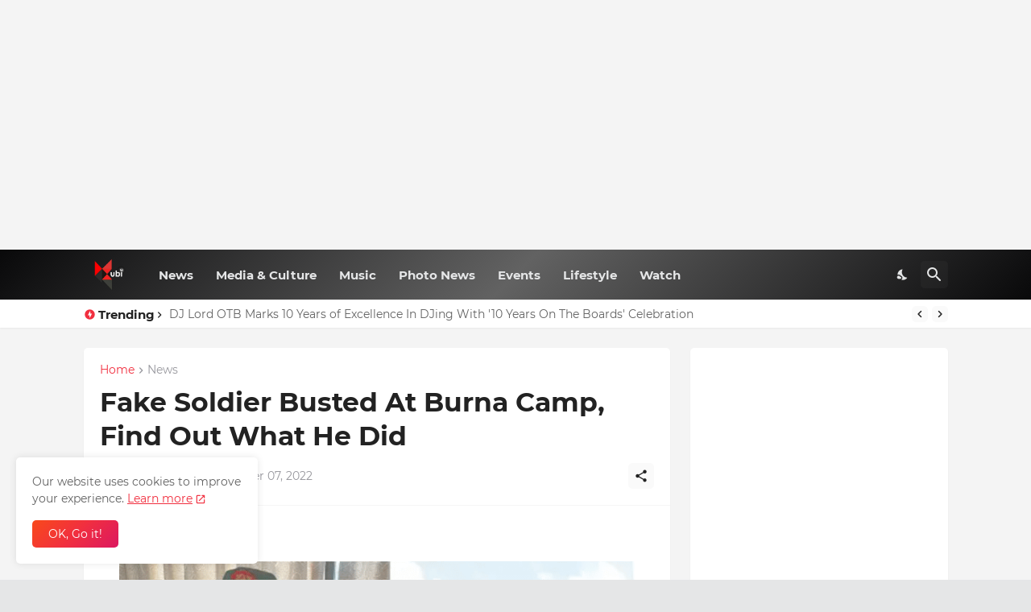

--- FILE ---
content_type: text/html; charset=utf-8
request_url: https://www.google.com/recaptcha/api2/aframe
body_size: 267
content:
<!DOCTYPE HTML><html><head><meta http-equiv="content-type" content="text/html; charset=UTF-8"></head><body><script nonce="jW86M0CLL-hdasBP6B54uw">/** Anti-fraud and anti-abuse applications only. See google.com/recaptcha */ try{var clients={'sodar':'https://pagead2.googlesyndication.com/pagead/sodar?'};window.addEventListener("message",function(a){try{if(a.source===window.parent){var b=JSON.parse(a.data);var c=clients[b['id']];if(c){var d=document.createElement('img');d.src=c+b['params']+'&rc='+(localStorage.getItem("rc::a")?sessionStorage.getItem("rc::b"):"");window.document.body.appendChild(d);sessionStorage.setItem("rc::e",parseInt(sessionStorage.getItem("rc::e")||0)+1);localStorage.setItem("rc::h",'1769905808037');}}}catch(b){}});window.parent.postMessage("_grecaptcha_ready", "*");}catch(b){}</script></body></html>